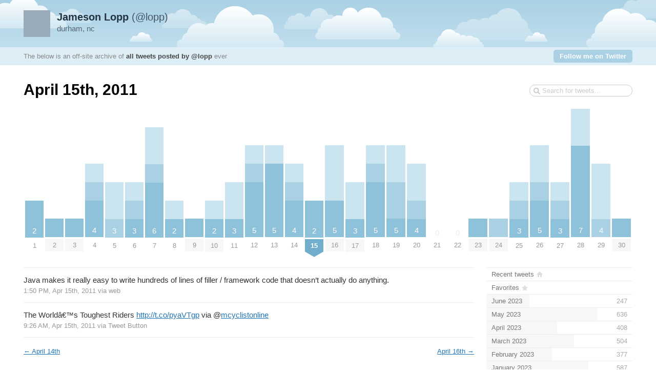

--- FILE ---
content_type: text/html; charset=UTF-8
request_url: https://www.lopp.net/tweetnest/2011/04/15
body_size: 3611
content:
<!DOCTYPE html PUBLIC "-//W3C//DTD XHTML 1.0 Strict//EN" "http://www.w3.org/TR/xhtml1/DTD/xhtml1-strict.dtd">
<html xmlns="http://www.w3.org/1999/xhtml" xml:lang="en" lang="en">
<head>
	<title>Tweets by @lopp / April 15th, 2011</title>
	<meta http-equiv="Content-Type" content="text/html; charset=utf-8" />
	<meta name="description" content="An archive of all tweets written by Jameson Lopp." />
	<meta name="author" content="Jameson Lopp" />
	<meta name="robots" content="noindex">
	<link rel="stylesheet" href="/tweetnest/styles/streamlined/styles.css.php" type="text/css" />
	<script type="text/javascript" src="//ajax.googleapis.com/ajax/libs/jquery/1/jquery.min.js"></script>
	<script type="text/javascript" src="/tweetnest/tweets.js"></script>
</head>
<body>
	<div id="container">
		<div id="top">
			<div id="author">
				<h2><a href="http://twitter.com/lopp"><strong>Jameson Lopp</strong> (@lopp)<img src="http://a1.twimg.com/profile_images/976610653/23097_2714431_8360_n_normal.jpg" width="48" height="48" alt="" /></a></h2>
				<p>durham, nc</p>
			</div>
			<div id="info">
				<p>The below is an off-site archive of <strong><a href="/tweetnest/">all tweets posted by @lopp</a></strong> ever</p>
				<p class="follow"><a href="http://twitter.com/lopp">Follow me on Twitter</a></p>
			</div>
		</div>
		<div id="content">
			<h1>April 15th, 2011</h1>
			<form id="search" action="/tweetnest/search" method="get"><div><input type="text" name="q" value="" /></div></form>
			<div id="days" class="days-30"><div class="dr">
				<div class="d"><a title="2 tweets" href="/tweetnest/2011/04/01"><span class="p" style="height:71.43px"><span class="n">2</span></span><span class="m">1</span></a></div>
				<div class="d"><a title="1 tweet" href="/tweetnest/2011/04/02"><span class="p" style="height:35.71px"><span class="n"></span></span><span class="m mm">2</span></a></div>
				<div class="d"><a title="1 tweet" href="/tweetnest/2011/04/03"><span class="p" style="height:35.71px"><span class="n"></span></span><span class="m mm">3</span></a></div>
				<div class="d"><a title="4 tweets, 1 reply, 1 retweet" href="/tweetnest/2011/04/04"><span class="p" style="height:142.86px"><span class="n">4</span><span class="r" style="height:35.71px"></span><span class="rt" style="height:35.71px"></span></span><span class="m">4</span></a></div>
				<div class="d"><a title="3 tweets, 2 replies, 1 retweet" href="/tweetnest/2011/04/05"><span class="p" style="height:107.14px"><span class="n">3</span><span class="r" style="height:71.43px"></span><span class="rt" style="height:35.71px"></span></span><span class="m">5</span></a></div>
				<div class="d"><a title="3 tweets, 1 reply, 1 retweet" href="/tweetnest/2011/04/06"><span class="p" style="height:107.14px"><span class="n">3</span><span class="r" style="height:35.71px"></span><span class="rt" style="height:35.71px"></span></span><span class="m">6</span></a></div>
				<div class="d"><a title="6 tweets, 2 replies, 1 retweet" href="/tweetnest/2011/04/07"><span class="p" style="height:214.29px"><span class="n">6</span><span class="r" style="height:71.43px"></span><span class="rt" style="height:35.71px"></span></span><span class="m">7</span></a></div>
				<div class="d"><a title="2 tweets, 1 reply" href="/tweetnest/2011/04/08"><span class="p" style="height:71.43px"><span class="n">2</span><span class="r" style="height:35.71px"></span></span><span class="m">8</span></a></div>
				<div class="d"><a title="1 tweet" href="/tweetnest/2011/04/09"><span class="p" style="height:35.71px"><span class="n"></span></span><span class="m mm">9</span></a></div>
				<div class="d"><a title="2 tweets, 1 reply" href="/tweetnest/2011/04/10"><span class="p" style="height:71.43px"><span class="n">2</span><span class="r" style="height:35.71px"></span></span><span class="m mm">10</span></a></div>
				<div class="d"><a title="3 tweets, 2 replies" href="/tweetnest/2011/04/11"><span class="p" style="height:107.14px"><span class="n">3</span><span class="r" style="height:71.43px"></span></span><span class="m">11</span></a></div>
				<div class="d"><a title="5 tweets, 1 reply, 1 retweet" href="/tweetnest/2011/04/12"><span class="p" style="height:178.57px"><span class="n">5</span><span class="r" style="height:35.71px"></span><span class="rt" style="height:35.71px"></span></span><span class="m">12</span></a></div>
				<div class="d"><a title="5 tweets, 1 reply" href="/tweetnest/2011/04/13"><span class="p" style="height:178.57px"><span class="n">5</span><span class="r" style="height:35.71px"></span></span><span class="m">13</span></a></div>
				<div class="d"><a title="4 tweets, 1 reply, 1 retweet" href="/tweetnest/2011/04/14"><span class="p" style="height:142.86px"><span class="n">4</span><span class="r" style="height:35.71px"></span><span class="rt" style="height:35.71px"></span></span><span class="m">14</span></a></div>
				<div class="d"><a title="2 tweets" href="/tweetnest/2011/04/15"><span class="p" style="height:71.43px"><span class="n">2</span></span><span class="m ms"><strong>15</strong></span></a></div>
				<div class="d"><a title="5 tweets, 3 replies" href="/tweetnest/2011/04/16"><span class="p" style="height:178.57px"><span class="n">5</span><span class="r" style="height:107.14px"></span></span><span class="m mm">16</span></a></div>
				<div class="d"><a title="3 tweets, 2 replies" href="/tweetnest/2011/04/17"><span class="p" style="height:107.14px"><span class="n">3</span><span class="r" style="height:71.43px"></span></span><span class="m mm">17</span></a></div>
				<div class="d"><a title="5 tweets, 1 reply, 1 retweet" href="/tweetnest/2011/04/18"><span class="p" style="height:178.57px"><span class="n">5</span><span class="r" style="height:35.71px"></span><span class="rt" style="height:35.71px"></span></span><span class="m">18</span></a></div>
				<div class="d"><a title="5 tweets, 2 replies, 2 retweets" href="/tweetnest/2011/04/19"><span class="p" style="height:178.57px"><span class="n">5</span><span class="r" style="height:71.43px"></span><span class="rt" style="height:71.43px"></span></span><span class="m">19</span></a></div>
				<div class="d"><a title="4 tweets, 2 replies, 1 retweet" href="/tweetnest/2011/04/20"><span class="p" style="height:142.86px"><span class="n">4</span><span class="r" style="height:71.43px"></span><span class="rt" style="height:35.71px"></span></span><span class="m">20</span></a></div>
				<div class="d"><a href="/tweetnest/2011/04/21"><span class="z">0</span><span class="m">21</span></a></div>
				<div class="d"><a href="/tweetnest/2011/04/22"><span class="z">0</span><span class="m">22</span></a></div>
				<div class="d"><a title="1 tweet" href="/tweetnest/2011/04/23"><span class="p" style="height:35.71px"><span class="n"></span></span><span class="m mm">23</span></a></div>
				<div class="d"><a title="1 tweet, 1 retweet" href="/tweetnest/2011/04/24"><span class="p" style="height:35.71px"><span class="n"></span><span class="rt" style="height:35.71px"></span></span><span class="m mm">24</span></a></div>
				<div class="d"><a title="3 tweets, 1 reply, 1 retweet" href="/tweetnest/2011/04/25"><span class="p" style="height:107.14px"><span class="n">3</span><span class="r" style="height:35.71px"></span><span class="rt" style="height:35.71px"></span></span><span class="m">25</span></a></div>
				<div class="d"><a title="5 tweets, 2 replies, 1 retweet" href="/tweetnest/2011/04/26"><span class="p" style="height:178.57px"><span class="n">5</span><span class="r" style="height:71.43px"></span><span class="rt" style="height:35.71px"></span></span><span class="m">26</span></a></div>
				<div class="d"><a title="3 tweets, 1 reply, 1 retweet" href="/tweetnest/2011/04/27"><span class="p" style="height:107.14px"><span class="n">3</span><span class="r" style="height:35.71px"></span><span class="rt" style="height:35.71px"></span></span><span class="m">27</span></a></div>
				<div class="d"><a title="7 tweets, 2 replies" href="/tweetnest/2011/04/28"><span class="p" style="height:250px"><span class="n">7</span><span class="r" style="height:71.43px"></span></span><span class="m">28</span></a></div>
				<div class="d"><a title="4 tweets, 3 replies, 1 retweet" href="/tweetnest/2011/04/29"><span class="p" style="height:142.86px"><span class="n">4</span><span class="r" style="height:107.14px"></span><span class="rt" style="height:35.71px"></span></span><span class="m">29</span></a></div>
				<div class="d"><a title="1 tweet" href="/tweetnest/2011/04/30"><span class="p" style="height:35.71px"><span class="n"></span></span><span class="m mm">30</span></a></div>
			</div></div>

			<div id="c"><div id="primary">
				<div id="tweet-58950321736663040" class="tweet">
					<p class="text">Java makes it really easy to write hundreds of lines of filler / framework code that doesn&#8217;t actually do anything.</p>
					<p class="meta">
						<a href="http://twitter.com/lopp/statuses/58950321736663040" class="permalink">1:50 PM, Apr 15th, 2011</a>
						<span class="via">via web</span>
					</p>
				</div>
				<div id="tweet-58883997979254784" class="tweet">
					<p class="text">The Worldâ€™s Toughest Riders <a class="link" href="http://t.co/pyaVTgp">http://t.co/pyaVTgp</a> via <span class="at">@</span><a class="user" href="http://twitter.com/mcyclistonline">mcyclistonline</a></p>
					<p class="meta">
						<a href="http://twitter.com/lopp/statuses/58883997979254784" class="permalink">9:26 AM, Apr 15th, 2011</a>
						<span class="via">via <a href="http://twitter.com/tweetbutton" rel="nofollow">Tweet Button</a></span>
					</p>
				</div>
				<div class="nextprev"><a class="prev" href="/tweetnest/2011/04/14">&larr; <span>April 14th</span></a> <a class="next" href="/tweetnest/2011/04/16"><span>April 16th</span> &rarr;</a></div>
			</div>
			<div id="secondary">
				<ul id="months">
					<li class="home"><a href="/tweetnest/"><span class="m">Recent tweets</span></a></li>
					<li class="fav"><a href="/tweetnest/favorites"><span class="m">Favorites</span></a></li>
					<li><a href="/tweetnest/2023/06"><span class="m">June 2023</span><span class="n"> 247</span><span class="p" style="width:29.4%"></span></a></li>
					<li><a href="/tweetnest/2023/05"><span class="m">May 2023</span><span class="n"> 636</span><span class="p" style="width:75.71%"></span></a></li>
					<li><a href="/tweetnest/2023/04"><span class="m">April 2023</span><span class="n"> 408</span><span class="p" style="width:48.57%"></span></a></li>
					<li><a href="/tweetnest/2023/03"><span class="m">March 2023</span><span class="n"> 504</span><span class="p" style="width:60%"></span></a></li>
					<li><a href="/tweetnest/2023/02"><span class="m">February 2023</span><span class="n"> 377</span><span class="p" style="width:44.88%"></span></a></li>
					<li><a href="/tweetnest/2023/01"><span class="m">January 2023</span><span class="n"> 587</span><span class="p" style="width:69.88%"></span></a></li>
					<li><a href="/tweetnest/2022/12"><span class="m">December 2022</span><span class="n"> 613</span><span class="p" style="width:72.98%"></span></a></li>
					<li><a href="/tweetnest/2022/11"><span class="m">November 2022</span><span class="n"> 637</span><span class="p" style="width:75.83%"></span></a></li>
					<li><a href="/tweetnest/2022/10"><span class="m">October 2022</span><span class="n"> 840</span><span class="p" style="width:100%"></span></a></li>
					<li><a href="/tweetnest/2022/09"><span class="m">September 2022</span><span class="n"> 438</span><span class="p" style="width:52.14%"></span></a></li>
					<li><a href="/tweetnest/2022/08"><span class="m">August 2022</span><span class="n"> 428</span><span class="p" style="width:50.95%"></span></a></li>
					<li><a href="/tweetnest/2022/07"><span class="m">July 2022</span><span class="n"> 175</span><span class="p" style="width:20.83%"></span></a></li>
					<li><a href="/tweetnest/2022/06"><span class="m">June 2022</span><span class="n"> 340</span><span class="p" style="width:40.48%"></span></a></li>
					<li><a href="/tweetnest/2022/05"><span class="m">May 2022</span><span class="n"> 451</span><span class="p" style="width:53.69%"></span></a></li>
					<li><a href="/tweetnest/2022/04"><span class="m">April 2022</span><span class="n"> 317</span><span class="p" style="width:37.74%"></span></a></li>
					<li><a href="/tweetnest/2022/03"><span class="m">March 2022</span><span class="n"> 365</span><span class="p" style="width:43.45%"></span></a></li>
					<li><a href="/tweetnest/2022/02"><span class="m">February 2022</span><span class="n"> 266</span><span class="p" style="width:31.67%"></span></a></li>
					<li><a href="/tweetnest/2022/01"><span class="m">January 2022</span><span class="n"> 272</span><span class="p" style="width:32.38%"></span></a></li>
					<li><a href="/tweetnest/2021/12"><span class="m">December 2021</span><span class="n"> 344</span><span class="p" style="width:40.95%"></span></a></li>
					<li><a href="/tweetnest/2021/11"><span class="m">November 2021</span><span class="n"> 347</span><span class="p" style="width:41.31%"></span></a></li>
					<li><a href="/tweetnest/2021/10"><span class="m">October 2021</span><span class="n"> 338</span><span class="p" style="width:40.24%"></span></a></li>
					<li><a href="/tweetnest/2021/09"><span class="m">September 2021</span><span class="n"> 325</span><span class="p" style="width:38.69%"></span></a></li>
					<li><a href="/tweetnest/2021/08"><span class="m">August 2021</span><span class="n"> 341</span><span class="p" style="width:40.6%"></span></a></li>
					<li><a href="/tweetnest/2021/07"><span class="m">July 2021</span><span class="n"> 296</span><span class="p" style="width:35.24%"></span></a></li>
					<li><a href="/tweetnest/2021/06"><span class="m">June 2021</span><span class="n"> 395</span><span class="p" style="width:47.02%"></span></a></li>
					<li><a href="/tweetnest/2021/05"><span class="m">May 2021</span><span class="n"> 272</span><span class="p" style="width:32.38%"></span></a></li>
					<li><a href="/tweetnest/2021/04"><span class="m">April 2021</span><span class="n"> 312</span><span class="p" style="width:37.14%"></span></a></li>
					<li><a href="/tweetnest/2021/03"><span class="m">March 2021</span><span class="n"> 381</span><span class="p" style="width:45.36%"></span></a></li>
					<li><a href="/tweetnest/2021/02"><span class="m">February 2021</span><span class="n"> 571</span><span class="p" style="width:67.98%"></span></a></li>
					<li><a href="/tweetnest/2021/01"><span class="m">January 2021</span><span class="n"> 610</span><span class="p" style="width:72.62%"></span></a></li>
					<li><a href="/tweetnest/2020/12"><span class="m">December 2020</span><span class="n"> 636</span><span class="p" style="width:75.71%"></span></a></li>
					<li><a href="/tweetnest/2020/11"><span class="m">November 2020</span><span class="n"> 443</span><span class="p" style="width:52.74%"></span></a></li>
					<li><a href="/tweetnest/2020/10"><span class="m">October 2020</span><span class="n"> 344</span><span class="p" style="width:40.95%"></span></a></li>
					<li><a href="/tweetnest/2020/09"><span class="m">September 2020</span><span class="n"> 320</span><span class="p" style="width:38.1%"></span></a></li>
					<li><a href="/tweetnest/2020/08"><span class="m">August 2020</span><span class="n"> 434</span><span class="p" style="width:51.67%"></span></a></li>
					<li><a href="/tweetnest/2020/07"><span class="m">July 2020</span><span class="n"> 266</span><span class="p" style="width:31.67%"></span></a></li>
					<li><a href="/tweetnest/2020/06"><span class="m">June 2020</span><span class="n"> 393</span><span class="p" style="width:46.79%"></span></a></li>
					<li><a href="/tweetnest/2020/05"><span class="m">May 2020</span><span class="n"> 413</span><span class="p" style="width:49.17%"></span></a></li>
					<li><a href="/tweetnest/2020/04"><span class="m">April 2020</span><span class="n"> 283</span><span class="p" style="width:33.69%"></span></a></li>
					<li><a href="/tweetnest/2020/03"><span class="m">March 2020</span><span class="n"> 283</span><span class="p" style="width:33.69%"></span></a></li>
					<li><a href="/tweetnest/2020/02"><span class="m">February 2020</span><span class="n"> 178</span><span class="p" style="width:21.19%"></span></a></li>
					<li><a href="/tweetnest/2020/01"><span class="m">January 2020</span><span class="n"> 232</span><span class="p" style="width:27.62%"></span></a></li>
					<li><a href="/tweetnest/2019/12"><span class="m">December 2019</span><span class="n"> 266</span><span class="p" style="width:31.67%"></span></a></li>
					<li><a href="/tweetnest/2019/11"><span class="m">November 2019</span><span class="n"> 173</span><span class="p" style="width:20.6%"></span></a></li>
					<li><a href="/tweetnest/2019/10"><span class="m">October 2019</span><span class="n"> 221</span><span class="p" style="width:26.31%"></span></a></li>
					<li><a href="/tweetnest/2019/09"><span class="m">September 2019</span><span class="n"> 212</span><span class="p" style="width:25.24%"></span></a></li>
					<li><a href="/tweetnest/2019/08"><span class="m">August 2019</span><span class="n"> 261</span><span class="p" style="width:31.07%"></span></a></li>
					<li><a href="/tweetnest/2019/07"><span class="m">July 2019</span><span class="n"> 295</span><span class="p" style="width:35.12%"></span></a></li>
					<li><a href="/tweetnest/2019/06"><span class="m">June 2019</span><span class="n"> 241</span><span class="p" style="width:28.69%"></span></a></li>
					<li><a href="/tweetnest/2019/05"><span class="m">May 2019</span><span class="n"> 183</span><span class="p" style="width:21.79%"></span></a></li>
					<li><a href="/tweetnest/2019/04"><span class="m">April 2019</span><span class="n"> 142</span><span class="p" style="width:16.9%"></span></a></li>
					<li><a href="/tweetnest/2019/03"><span class="m">March 2019</span><span class="n"> 195</span><span class="p" style="width:23.21%"></span></a></li>
					<li><a href="/tweetnest/2019/02"><span class="m">February 2019</span><span class="n"> 160</span><span class="p" style="width:19.05%"></span></a></li>
					<li><a href="/tweetnest/2019/01"><span class="m">January 2019</span><span class="n"> 243</span><span class="p" style="width:28.93%"></span></a></li>
					<li><a href="/tweetnest/2018/12"><span class="m">December 2018</span><span class="n"> 370</span><span class="p" style="width:44.05%"></span></a></li>
					<li><a href="/tweetnest/2018/11"><span class="m">November 2018</span><span class="n"> 300</span><span class="p" style="width:35.71%"></span></a></li>
					<li><a href="/tweetnest/2018/10"><span class="m">October 2018</span><span class="n"> 355</span><span class="p" style="width:42.26%"></span></a></li>
					<li><a href="/tweetnest/2018/09"><span class="m">September 2018</span><span class="n"> 328</span><span class="p" style="width:39.05%"></span></a></li>
					<li><a href="/tweetnest/2018/08"><span class="m">August 2018</span><span class="n"> 216</span><span class="p" style="width:25.71%"></span></a></li>
					<li><a href="/tweetnest/2018/07"><span class="m">July 2018</span><span class="n"> 370</span><span class="p" style="width:44.05%"></span></a></li>
					<li><a href="/tweetnest/2018/06"><span class="m">June 2018</span><span class="n"> 276</span><span class="p" style="width:32.86%"></span></a></li>
					<li><a href="/tweetnest/2018/05"><span class="m">May 2018</span><span class="n"> 298</span><span class="p" style="width:35.48%"></span></a></li>
					<li><a href="/tweetnest/2018/04"><span class="m">April 2018</span><span class="n"> 174</span><span class="p" style="width:20.71%"></span></a></li>
					<li><a href="/tweetnest/2018/03"><span class="m">March 2018</span><span class="n"> 302</span><span class="p" style="width:35.95%"></span></a></li>
					<li><a href="/tweetnest/2018/02"><span class="m">February 2018</span><span class="n"> 314</span><span class="p" style="width:37.38%"></span></a></li>
					<li><a href="/tweetnest/2018/01"><span class="m">January 2018</span><span class="n"> 414</span><span class="p" style="width:49.29%"></span></a></li>
					<li><a href="/tweetnest/2017/12"><span class="m">December 2017</span><span class="n"> 531</span><span class="p" style="width:63.21%"></span></a></li>
					<li><a href="/tweetnest/2017/11"><span class="m">November 2017</span><span class="n"> 535</span><span class="p" style="width:63.69%"></span></a></li>
					<li><a href="/tweetnest/2017/10"><span class="m">October 2017</span><span class="n"> 491</span><span class="p" style="width:58.45%"></span></a></li>
					<li><a href="/tweetnest/2017/09"><span class="m">September 2017</span><span class="n"> 423</span><span class="p" style="width:50.36%"></span></a></li>
					<li><a href="/tweetnest/2017/08"><span class="m">August 2017</span><span class="n"> 447</span><span class="p" style="width:53.21%"></span></a></li>
					<li><a href="/tweetnest/2017/07"><span class="m">July 2017</span><span class="n"> 569</span><span class="p" style="width:67.74%"></span></a></li>
					<li><a href="/tweetnest/2017/06"><span class="m">June 2017</span><span class="n"> 534</span><span class="p" style="width:63.57%"></span></a></li>
					<li><a href="/tweetnest/2017/05"><span class="m">May 2017</span><span class="n"> 399</span><span class="p" style="width:47.5%"></span></a></li>
					<li><a href="/tweetnest/2017/04"><span class="m">April 2017</span><span class="n"> 339</span><span class="p" style="width:40.36%"></span></a></li>
					<li><a href="/tweetnest/2017/03"><span class="m">March 2017</span><span class="n"> 632</span><span class="p" style="width:75.24%"></span></a></li>
					<li><a href="/tweetnest/2017/02"><span class="m">February 2017</span><span class="n"> 340</span><span class="p" style="width:40.48%"></span></a></li>
					<li><a href="/tweetnest/2017/01"><span class="m">January 2017</span><span class="n"> 513</span><span class="p" style="width:61.07%"></span></a></li>
					<li><a href="/tweetnest/2016/12"><span class="m">December 2016</span><span class="n"> 292</span><span class="p" style="width:34.76%"></span></a></li>
					<li><a href="/tweetnest/2016/11"><span class="m">November 2016</span><span class="n"> 209</span><span class="p" style="width:24.88%"></span></a></li>
					<li><a href="/tweetnest/2016/10"><span class="m">October 2016</span><span class="n"> 246</span><span class="p" style="width:29.29%"></span></a></li>
					<li><a href="/tweetnest/2016/09"><span class="m">September 2016</span><span class="n"> 200</span><span class="p" style="width:23.81%"></span></a></li>
					<li><a href="/tweetnest/2016/08"><span class="m">August 2016</span><span class="n"> 129</span><span class="p" style="width:15.36%"></span></a></li>
					<li><a href="/tweetnest/2016/07"><span class="m">July 2016</span><span class="n"> 188</span><span class="p" style="width:22.38%"></span></a></li>
					<li><a href="/tweetnest/2016/06"><span class="m">June 2016</span><span class="n"> 292</span><span class="p" style="width:34.76%"></span></a></li>
					<li><a href="/tweetnest/2016/05"><span class="m">May 2016</span><span class="n"> 298</span><span class="p" style="width:35.48%"></span></a></li>
					<li><a href="/tweetnest/2016/04"><span class="m">April 2016</span><span class="n"> 182</span><span class="p" style="width:21.67%"></span></a></li>
					<li><a href="/tweetnest/2016/03"><span class="m">March 2016</span><span class="n"> 228</span><span class="p" style="width:27.14%"></span></a></li>
					<li><a href="/tweetnest/2016/02"><span class="m">February 2016</span><span class="n"> 197</span><span class="p" style="width:23.45%"></span></a></li>
					<li><a href="/tweetnest/2016/01"><span class="m">January 2016</span><span class="n"> 231</span><span class="p" style="width:27.5%"></span></a></li>
					<li><a href="/tweetnest/2015/12"><span class="m">December 2015</span><span class="n"> 344</span><span class="p" style="width:40.95%"></span></a></li>
					<li><a href="/tweetnest/2015/11"><span class="m">November 2015</span><span class="n"> 208</span><span class="p" style="width:24.76%"></span></a></li>
					<li><a href="/tweetnest/2015/10"><span class="m">October 2015</span><span class="n"> 169</span><span class="p" style="width:20.12%"></span></a></li>
					<li><a href="/tweetnest/2015/09"><span class="m">September 2015</span><span class="n"> 239</span><span class="p" style="width:28.45%"></span></a></li>
					<li><a href="/tweetnest/2015/08"><span class="m">August 2015</span><span class="n"> 321</span><span class="p" style="width:38.21%"></span></a></li>
					<li><a href="/tweetnest/2015/07"><span class="m">July 2015</span><span class="n"> 201</span><span class="p" style="width:23.93%"></span></a></li>
					<li><a href="/tweetnest/2015/06"><span class="m">June 2015</span><span class="n"> 288</span><span class="p" style="width:34.29%"></span></a></li>
					<li><a href="/tweetnest/2015/05"><span class="m">May 2015</span><span class="n"> 309</span><span class="p" style="width:36.79%"></span></a></li>
					<li><a href="/tweetnest/2015/04"><span class="m">April 2015</span><span class="n"> 153</span><span class="p" style="width:18.21%"></span></a></li>
					<li><a href="/tweetnest/2015/03"><span class="m">March 2015</span><span class="n"> 163</span><span class="p" style="width:19.4%"></span></a></li>
					<li><a href="/tweetnest/2015/02"><span class="m">February 2015</span><span class="n"> 115</span><span class="p" style="width:13.69%"></span></a></li>
					<li><a href="/tweetnest/2015/01"><span class="m">January 2015</span><span class="n"> 165</span><span class="p" style="width:19.64%"></span></a></li>
					<li><a href="/tweetnest/2014/12"><span class="m">December 2014</span><span class="n"> 170</span><span class="p" style="width:20.24%"></span></a></li>
					<li><a href="/tweetnest/2014/11"><span class="m">November 2014</span><span class="n"> 161</span><span class="p" style="width:19.17%"></span></a></li>
					<li><a href="/tweetnest/2014/10"><span class="m">October 2014</span><span class="n"> 191</span><span class="p" style="width:22.74%"></span></a></li>
					<li><a href="/tweetnest/2014/09"><span class="m">September 2014</span><span class="n"> 208</span><span class="p" style="width:24.76%"></span></a></li>
					<li><a href="/tweetnest/2014/08"><span class="m">August 2014</span><span class="n"> 247</span><span class="p" style="width:29.4%"></span></a></li>
					<li><a href="/tweetnest/2014/07"><span class="m">July 2014</span><span class="n"> 297</span><span class="p" style="width:35.36%"></span></a></li>
					<li><a href="/tweetnest/2014/06"><span class="m">June 2014</span><span class="n"> 279</span><span class="p" style="width:33.21%"></span></a></li>
					<li><a href="/tweetnest/2014/05"><span class="m">May 2014</span><span class="n"> 280</span><span class="p" style="width:33.33%"></span></a></li>
					<li><a href="/tweetnest/2014/04"><span class="m">April 2014</span><span class="n"> 249</span><span class="p" style="width:29.64%"></span></a></li>
					<li><a href="/tweetnest/2014/03"><span class="m">March 2014</span><span class="n"> 367</span><span class="p" style="width:43.69%"></span></a></li>
					<li><a href="/tweetnest/2014/02"><span class="m">February 2014</span><span class="n"> 621</span><span class="p" style="width:73.93%"></span></a></li>
					<li><a href="/tweetnest/2014/01"><span class="m">January 2014</span><span class="n"> 273</span><span class="p" style="width:32.5%"></span></a></li>
					<li><a href="/tweetnest/2013/12"><span class="m">December 2013</span><span class="n"> 266</span><span class="p" style="width:31.67%"></span></a></li>
					<li><a href="/tweetnest/2013/11"><span class="m">November 2013</span><span class="n"> 230</span><span class="p" style="width:27.38%"></span></a></li>
					<li><a href="/tweetnest/2013/10"><span class="m">October 2013</span><span class="n"> 116</span><span class="p" style="width:13.81%"></span></a></li>
					<li><a href="/tweetnest/2013/09"><span class="m">September 2013</span><span class="n"> 119</span><span class="p" style="width:14.17%"></span></a></li>
					<li><a href="/tweetnest/2013/08"><span class="m">August 2013</span><span class="n"> 119</span><span class="p" style="width:14.17%"></span></a></li>
					<li><a href="/tweetnest/2013/07"><span class="m">July 2013</span><span class="n"> 108</span><span class="p" style="width:12.86%"></span></a></li>
					<li><a href="/tweetnest/2013/06"><span class="m">June 2013</span><span class="n"> 65</span><span class="p" style="width:7.74%"></span></a></li>
					<li><a href="/tweetnest/2013/05"><span class="m">May 2013</span><span class="n"> 59</span><span class="p" style="width:7.02%"></span></a></li>
					<li><a href="/tweetnest/2013/04"><span class="m">April 2013</span><span class="n"> 86</span><span class="p" style="width:10.24%"></span></a></li>
					<li><a href="/tweetnest/2013/03"><span class="m">March 2013</span><span class="n"> 78</span><span class="p" style="width:9.29%"></span></a></li>
					<li><a href="/tweetnest/2013/02"><span class="m">February 2013</span><span class="n"> 84</span><span class="p" style="width:10%"></span></a></li>
					<li><a href="/tweetnest/2013/01"><span class="m">January 2013</span><span class="n"> 93</span><span class="p" style="width:11.07%"></span></a></li>
					<li><a href="/tweetnest/2012/12"><span class="m">December 2012</span><span class="n"> 82</span><span class="p" style="width:9.76%"></span></a></li>
					<li><a href="/tweetnest/2012/11"><span class="m">November 2012</span><span class="n"> 78</span><span class="p" style="width:9.29%"></span></a></li>
					<li><a href="/tweetnest/2012/10"><span class="m">October 2012</span><span class="n"> 70</span><span class="p" style="width:8.33%"></span></a></li>
					<li><a href="/tweetnest/2012/09"><span class="m">September 2012</span><span class="n"> 43</span><span class="p" style="width:5.12%"></span></a></li>
					<li><a href="/tweetnest/2012/08"><span class="m">August 2012</span><span class="n"> 82</span><span class="p" style="width:9.76%"></span></a></li>
					<li><a href="/tweetnest/2012/07"><span class="m">July 2012</span><span class="n"> 45</span><span class="p" style="width:5.36%"></span></a></li>
					<li><a href="/tweetnest/2012/06"><span class="m">June 2012</span><span class="n"> 72</span><span class="p" style="width:8.57%"></span></a></li>
					<li><a href="/tweetnest/2012/05"><span class="m">May 2012</span><span class="n"> 86</span><span class="p" style="width:10.24%"></span></a></li>
					<li><a href="/tweetnest/2012/04"><span class="m">April 2012</span><span class="n"> 81</span><span class="p" style="width:9.64%"></span></a></li>
					<li><a href="/tweetnest/2012/03"><span class="m">March 2012</span><span class="n"> 74</span><span class="p" style="width:8.81%"></span></a></li>
					<li><a href="/tweetnest/2012/02"><span class="m">February 2012</span><span class="n"> 125</span><span class="p" style="width:14.88%"></span></a></li>
					<li><a href="/tweetnest/2012/01"><span class="m">January 2012</span><span class="n"> 162</span><span class="p" style="width:19.29%"></span></a></li>
					<li><a href="/tweetnest/2011/12"><span class="m">December 2011</span><span class="n"> 106</span><span class="p" style="width:12.62%"></span></a></li>
					<li><a href="/tweetnest/2011/11"><span class="m">November 2011</span><span class="n"> 94</span><span class="p" style="width:11.19%"></span></a></li>
					<li><a href="/tweetnest/2011/10"><span class="m">October 2011</span><span class="n"> 110</span><span class="p" style="width:13.1%"></span></a></li>
					<li><a href="/tweetnest/2011/09"><span class="m">September 2011</span><span class="n"> 76</span><span class="p" style="width:9.05%"></span></a></li>
					<li><a href="/tweetnest/2011/08"><span class="m">August 2011</span><span class="n"> 79</span><span class="p" style="width:9.4%"></span></a></li>
					<li><a href="/tweetnest/2011/07"><span class="m">July 2011</span><span class="n"> 46</span><span class="p" style="width:5.48%"></span></a></li>
					<li><a href="/tweetnest/2011/06"><span class="m">June 2011</span><span class="n"> 207</span><span class="p" style="width:24.64%"></span></a></li>
					<li><a href="/tweetnest/2011/05"><span class="m">May 2011</span><span class="n"> 73</span><span class="p" style="width:8.69%"></span></a></li>
					<li class="selected"><a href="/tweetnest/2011/04"><span class="m">April 2011</span><span class="n"> 91</span><span class="p" style="width:10.83%"></span></a></li>
					<li><a href="/tweetnest/2011/03"><span class="m">March 2011</span><span class="n"> 88</span><span class="p" style="width:10.48%"></span></a></li>
					<li><a href="/tweetnest/2011/02"><span class="m">February 2011</span><span class="n"> 111</span><span class="p" style="width:13.21%"></span></a></li>
					<li><a href="/tweetnest/2011/01"><span class="m">January 2011</span><span class="n"> 129</span><span class="p" style="width:15.36%"></span></a></li>
					<li><a href="/tweetnest/2010/12"><span class="m">December 2010</span><span class="n"> 61</span><span class="p" style="width:7.26%"></span></a></li>
					<li><a href="/tweetnest/2010/11"><span class="m">November 2010</span><span class="n"> 61</span><span class="p" style="width:7.26%"></span></a></li>
					<li><a href="/tweetnest/2010/10"><span class="m">October 2010</span><span class="n"> 56</span><span class="p" style="width:6.67%"></span></a></li>
					<li><a href="/tweetnest/2010/09"><span class="m">September 2010</span><span class="n"> 54</span><span class="p" style="width:6.43%"></span></a></li>
					<li><a href="/tweetnest/2010/08"><span class="m">August 2010</span><span class="n"> 51</span><span class="p" style="width:6.07%"></span></a></li>
					<li><a href="/tweetnest/2010/07"><span class="m">July 2010</span><span class="n"> 64</span><span class="p" style="width:7.62%"></span></a></li>
					<li><a href="/tweetnest/2010/06"><span class="m">June 2010</span><span class="n"> 54</span><span class="p" style="width:6.43%"></span></a></li>
					<li><a href="/tweetnest/2010/05"><span class="m">May 2010</span><span class="n"> 38</span><span class="p" style="width:4.52%"></span></a></li>
					<li><a href="/tweetnest/2010/04"><span class="m">April 2010</span><span class="n"> 61</span><span class="p" style="width:7.26%"></span></a></li>
					<li><a href="/tweetnest/2010/03"><span class="m">March 2010</span><span class="n"> 65</span><span class="p" style="width:7.74%"></span></a></li>
					<li><a href="/tweetnest/2010/02"><span class="m">February 2010</span><span class="n"> 63</span><span class="p" style="width:7.5%"></span></a></li>
					<li><a href="/tweetnest/2010/01"><span class="m">January 2010</span><span class="n"> 99</span><span class="p" style="width:11.79%"></span></a></li>
					<li><a href="/tweetnest/2009/12"><span class="m">December 2009</span><span class="n"> 92</span><span class="p" style="width:10.95%"></span></a></li>
					<li><a href="/tweetnest/2009/11"><span class="m">November 2009</span><span class="n"> 61</span><span class="p" style="width:7.26%"></span></a></li>
					<li><a href="/tweetnest/2009/10"><span class="m">October 2009</span><span class="n"> 86</span><span class="p" style="width:10.24%"></span></a></li>
					<li><a href="/tweetnest/2009/09"><span class="m">September 2009</span><span class="n"> 101</span><span class="p" style="width:12.02%"></span></a></li>
					<li><a href="/tweetnest/2009/08"><span class="m">August 2009</span><span class="n"> 108</span><span class="p" style="width:12.86%"></span></a></li>
					<li><a href="/tweetnest/2009/07"><span class="m">July 2009</span><span class="n"> 122</span><span class="p" style="width:14.52%"></span></a></li>
					<li><a href="/tweetnest/2009/06"><span class="m">June 2009</span><span class="n"> 161</span><span class="p" style="width:19.17%"></span></a></li>
					<li><a href="/tweetnest/2009/05"><span class="m">May 2009</span><span class="n"> 76</span><span class="p" style="width:9.05%"></span></a></li>
					<li><a href="/tweetnest/2009/04"><span class="m">April 2009</span><span class="n"> 34</span><span class="p" style="width:4.05%"></span></a></li>
					<li><a href="/tweetnest/2009/03"><span class="m">March 2009</span><span class="n"> 31</span><span class="p" style="width:3.69%"></span></a></li>
					<li class="meta">42,662 total tweets <!-- approx. 248 monthly --></li>
				</ul>
			</div></div>
		</div>
		<div id="footer">
			&copy; 2025 <a href="http://twitter.com/lopp">Jameson Lopp</a>, powered by <a href="http://pongsocket.com/tweetnest/">Tweet Nest</a>
		</div>
	</div>
</body>
</html>
<!-- 0.36206 s -->


--- FILE ---
content_type: text/css;charset=UTF-8
request_url: https://www.lopp.net/tweetnest/styles/streamlined/styles.css.php
body_size: 2146
content:
/*
 * TWEET ARCHIVE
 * Default CSS; "Streamlined"
 * Some values in this CSS are dynamically generated based on
 * user settings and Twitter profile.
 */

body {
	margin: 0;
	color: #333;
	background-color: #fff;
	font-family: "Helvetica Neue", Helvetica, sans-serif;
	font-size: x-small;
	voice-family: "\"}\"";
	font-size: small;
} html>body { font-size: small; }

#container {
	font-size: 117%;
}

strong { font-weight: bold;   }
em     { font-style:  italic; }

a {
	color: #27b;
}

a:hover, a.hoverin {
	color: #003c70;
}

a img {
	border-width: 0;
}

h1, h2, h3, h4, h5, h6 {
	color: #000;
}

#content {
	position: relative;
	margin: 30px 46px;
	overflow: hidden;
}

#top #author {
	position: relative;
	background-color: #c0deed;
	background-image: url(clouds.png);
	background-repeat: repeat;
	background-position: 0 -80px;
	color: #567;
	padding: 20px 46px;
	min-height: 52px;
}

#top #author h2, #top #author p {
	margin: 0 0 0 65px;
}

#top #author h2 {
	font-size: 132%;
	font-weight: normal;
	margin-top: .1em;
	margin-bottom: .1em;
}

#top #author h2, #top #author h2 a {
	color: #456;
	text-decoration: none;
}

#top #author h2 a:hover {
	text-decoration: underline;
}

#top #author h2 strong {
	color: #234;
}

#top #author h2 img {
	position: absolute;
	top: 20px;
	left: 46px;
	border: 2px solid #9ab;
	background-color: #9ab;
}

#top #info {
	position: relative;
	font-size: 85%;
	background-color: #ddeef6;
	color: #888;
	overflow: hidden;
}

#top #info a, #top #info strong {
	color: #444;
}

#top #info p {
	margin: 10px 46px;
}

#top #info strong a {
	text-decoration: none;
}

#top #info strong a:hover {
	text-decoration: underline;
}

#top #info p.follow {
	position: absolute;
	top: 5px;
	right: 46px;
	text-align: right;
	margin: 0;
}

#top #info p.follow a {
	display: block;
	background-color: #aad1e3;
	color: #fff;
	font-weight: bold;
	text-decoration: none;
	border-radius: 5px;
	-moz-border-radius: 5px;
	-webkit-border-radius: 5px;
	-o-border-radius: 5px;
	-khtml-border-radius: 5px;
	padding: 5px 12px;
}

#top #info p.follow a:hover {
	background-color: #88b6cb;
}

#primary {
	width: 74%;
	float: left;
	position: relative;
}

#secondary {
	margin-left: 76%;
	font-size: 85%;
}

#primary h1, #content h1 {
	margin-top: 0;
}

.tweet {
	clear: left;
	overflow: hidden;
	border: 1px solid #eee;
	border-width: 1px 0;
	margin: 0 0 -1px;
	padding: 15px 0;
}

.tweet p {
	margin: 0;
}

.tweet .rt {
	font-weight: bold;
	background: transparent url(retweet.gif) no-repeat left center;
	padding: 0 0 0 23px;
}

.tweet .fav {
	float: right;
	width: 15px;
	height: 15px;
	background: transparent url(fav.png) no-repeat;
	margin: 0 0 10px 20px;
	font-size: 85%;
}

.tweet .fav span {
	position: absolute;
	left: -9999px;
	width: 8000px;
}

p.meta {
	font-size: 85%;
	color: #999;
	margin: .4em 0 0;
}

p.meta a {
	text-decoration: none;
	color: #999;
}

p.meta a:hover {
	text-decoration: underline;
	color: #777;
}

.tweet .pic {
	float: left;
	display: block;
	margin: 0 15px 5px 0;
	border-bottom: 1px solid #ddd;
}

.tweet .pic img {
	display: block;
	border: 4px solid #eee;
	max-width: 150px;
	max-height: 150px;
}

.tweet a.pic:hover, .tweet a.pic.hoverin {
	border-color: #bbb;
}

.tweet a.pic:hover img, .tweet a.pic.hoverin img {
	border-color: #ccc;
}

#search {
	position: absolute;
	top: .5em;
	right: 0;
	text-align: right;
}

#search input {
	border: 1px solid #ccc;
	background: #fff url(search.png) no-repeat 7px 5px;
	font: 85% "Helvetica Neue", Helvetica, sans-serif;
	color: #666;
	padding: 3px 7px 3px 24px;
	border-radius: 12px;
	-moz-border-radius: 12px;
	-webkit-border-radius: 12px;
	-o-border-radius: 12px;
	-khtml-border-radius: 12px;
}

#search input.empty {
	color: #ccc;
}

#sorter {
	position: absolute;
	top: -45px;
	right: 0;
	text-align: right;
	font-size: 72%;
	color: #999;
}

#sorter a {
	background-color: transparent;
	color: #777;
	padding: 4px 7px;
	border: 1px solid #eee;
	border-width: 1px 0;
	text-decoration: none;
}

#sorter a:hover {
	text-decoration: underline;
}

#sorter a.first {
	border-width: 1px;
	margin-left: 5px;
	border-top-left-radius: 6px;
	border-bottom-left-radius: 6px;
	-moz-border-radius-topleft: 6px;
	-moz-border-radius-bottomleft: 6px;
	-webkit-border-top-left-radius: 6px;
	-webkit-border-bottom-left-radius: 6px;
}

#sorter a.last {
	border-right-width: 1px;
	border-top-right-radius: 6px;
	border-bottom-right-radius: 6px;
	-moz-border-radius-topright: 6px;
	-moz-border-radius-bottomright: 6px;
	-webkit-border-top-right-radius: 6px;
	-webkit-border-bottom-right-radius: 6px;
}

#sorter a.selected {
	background-color: #fafafa;
	font-weight: bold;
}

#sorter span {
	display: none;
}

.nextprev {
	margin-top: 20px;
	font-size: 85%;
	overflow: hidden;
	text-align: center;
}

.nextprev .prev {
	float: left;
	text-align: left;
}

.nextprev .next {
	float: right;
	text-align: right;
}

.truncated {
	margin-top: 25px;
	font-size: 118%;
	color: #999;
}

.truncated strong {
	color: #333;
}

ul#months, #months ul {
	padding: 0;
	list-style-type: none;
	border-top: 1px solid #eee;
}

#months li a {
	display: block;
	position: relative;
	border-bottom: 1px solid #eee;
	margin: 0;
	padding: 5px 10px;
	background-color: transparent;
	color: #777;
	text-decoration: none;
}

#months li a .m {
	position: relative;
	z-index: 3;
}

#months li a .m span.b {
	color: #aaa;
}

#months li a .n {
	position: absolute;
	right: 10px;
	color: #aaa;
	z-index: 2;
}

#months li a .n strong {
	color: #888;
}

#months li a .p {
	display: block;
	position: absolute;
	background-color: #f7f7f7;
	top: 0;
	left: 0;
	bottom: 0;
	z-index: 1;
}

#months li a:hover {
	text-decoration: none;
	background-color: #fafafa;
}

#months li a:hover .p {
	background-color: #f3f3f3;
}

#months li a:hover .m {
	text-decoration: underline;
	color: #444;
}

#months li a:hover .ms {
	text-decoration: none;
}

#months li a:hover .ms span.a {
	text-decoration: underline;
}

#months li.highlighted a {
	background-color: #f4fafc;
}

#months li.highlighted a .p {
	background-color: #e7f3f8;
}

#months li.highlighted a .m {
	color: #444;
}

#months li.selected a {
	background-color: #aad1e3;
	border-bottom-width: 0;
	padding-bottom: 6px;
	color: #fff;
}

#months li.selected a .m, #months li.selected a:hover .m, #months li.selected a .n strong, #months li.selected a:hover .n strong {
	color: #fff;
}

#months li.selected a .p, #months li.selected a:hover .p {
	background-color: #70aecb;
}

#months li.selected a .n, #months li.selected a:hover .n {
	color: #d1f4fc;
}

#months li.selected {
	margin-left: -8px;
	padding-left: 8px;
	background: #70aecb url(pointmask.png) no-repeat left center;
}

#months li.meta {
	margin: 10px 0 0;
	padding: 5px 10px;
	color: #999;
	font-size: 85%;
}

#months li.home a .m {
	background: transparent url(home.png) no-repeat right center;
	padding: 0 17px 0 0;
}

#months li.search a .m {
	background: transparent url(search.png) no-repeat right center;
	padding: 0 18px 0 0;
}

#months li.fav a .m {
	background: transparent url(fav-m.png) no-repeat right center;
	padding: 0 17px 0 0;
}

#days {
	display: table;
	table-layout: fixed;
	width: 100%;
	border-spacing: 3px 0;
	margin: 0 0 2em;
}

#days .dr {
	display: table-row;
}

#days .d {
	display: table-cell;
	vertical-align: bottom;
	text-align: center;
	position: relative;
}

#days .d a {
	display: block;
	text-decoration: none;
}

#days .d .p {
	display: block;
	position: relative;
	z-index: 1;
	background-color: #8ec1da;
	color: #fff;
}

#days .d .p .r, #days .d .p .rt {
	display: block;
}

#days .d .p .r {
	background-color: #cae4f0;
}

#days .d .p .rt {
	background-color: #aad1e3;
}

#days .d .p .n {
	position: absolute;
	left: 0;
	right: 0;
	bottom: 5px;
}

#days .d .m {
	position: relative;
	z-index: 3;
	display: block;
	color: #999;
	font-size: 85%;
	padding: 5px 0;
	margin: 3px 0 0;
}

#days .d .mm {
	background-color: #f7f7f7;
}

#days .d .ms {
	background: #70aecb url(pointdmask.png) no-repeat center bottom;
	color: #fff;
	font-weight: bold;
	padding-bottom: 15px; /* usual 5px + 10px */
	margin-bottom: -10px;
}

#days .d .z {
	position: relative;
	color: #eee;
	z-index: 2;
}

#footer {
	clear: both;
	margin: 40px 0 20px;
	padding: 20px 46px 0;
	border-top: 1px solid #eee;
	font-size: 85%;
	color: #777;
}

#footer a {
	color: #777;
	text-decoration: none;
}

#footer a:hover {
	color: #444;
	text-decoration: underline;
}
